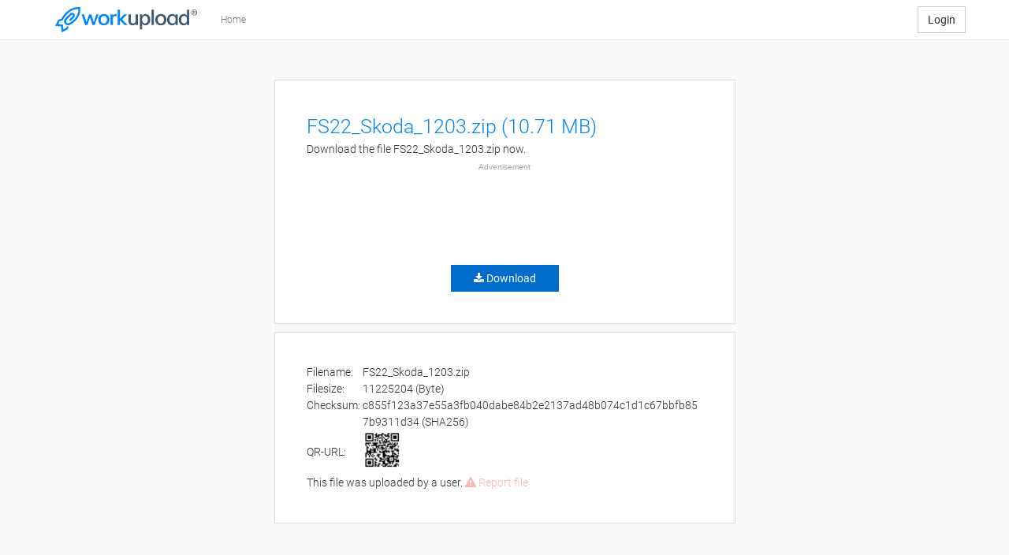

--- FILE ---
content_type: text/html; charset=UTF-8
request_url: https://workupload.com/file/5gUL6N9sBwF
body_size: 1542
content:
<html>
  <head>
    <title>workupload - Are you a human?</title>
    <meta name="viewport" content="width=device-width, initial-scale=1.0">
                <script src="/js/39b9ad5.js?v=KUUBLZ75"></script>
        
                <link rel="stylesheet" type="text/css" href="/css/4280ebd.css?v=KUUBLZ75"/>
        
      <link rel="preconnect" href="https://fundingchoicesmessages.google.com" />
      <link rel="preconnect" href="https://googleads.g.doubleclick.net" />
      <link rel="preconnect" href="https://pagead2.googlesyndication.com" />

      <!-- Matomo -->
      <script>
        var _paq = window._paq = window._paq || [];
        _paq.push(["disableCookies"]);
        _paq.push(['trackPageView']);
        _paq.push(['enableLinkTracking']);
        (function() {
          var u="//t.workupload.com/";
          _paq.push(['setTrackerUrl', u+'matomo.php']);
          _paq.push(['setSiteId', '1']);
          var d=document, g=d.createElement('script'), s=d.getElementsByTagName('script')[0];
          g.async=true; g.src=u+'matomo.js'; s.parentNode.insertBefore(g,s);
        })();
      </script>
      <!-- End Matomo Code -->

  </head>
  <body>

    <div class="container pt-5">
      <div class="row" style="margin-top: 20%;">
        <div class="col-md-8 col-md-offset-2">
          <center>
            <i class="fa fa-shield-check"></i>
            <img src="/bundles/app/img/workupload_logo_medium.svg" alt="workupload logo" style="max-width: 300px; display: block;">
            Security Check
            <span style="font-size:25px; display:block;">Checking that you are not a robot.</span>
            <span style="font-size:20px; display:block;">This process is performed automatically. You will be redirected shortly.</span>
          </center>
        </div>
      </div>
    </div>

        <input id="captcha_61186" type="hidden"  disabled="disabled" /><script>
            async function sha256(message, find, i) {
                const msgBuffer = new TextEncoder().encode(message); 
                const hashBuffer = await crypto.subtle.digest('SHA-256', msgBuffer);
                const hashArray = Array.from(new Uint8Array(hashBuffer));
                const hashHex = hashArray.map(b => b.toString(16).padStart(2, '0')).join('');

                if(find.includes(hashHex)){
                    return i;
                }
            }

            $(document).ready(function () {
                let solvePuzzle = function(){
                    $.ajax({
                        url: "/puzzle",
                        type: 'GET',
                        dataType: 'json',
                        success: function(res) {
                            let found = 0;
                            let i = 0;
                            while (i < res.data.range) {
                                sha256(res.data.puzzle + i, res.data.find, i).then(function(s){
                                    if(typeof s !== "undefined"){
                                        $('#captcha_61186').val($('#captcha_61186').val() + s + ' ');
                                        found++;
                                        if(found == res.data.find.length){
                                            $.ajax({
                                                url: "/captcha",
                                                type: 'POST',
                                                dataType: "json",
                                                data: {
                                                    captcha: $('#captcha_61186').val()
                                                }
                                            }).always(function(data, textStatus, xhr){
                                                $('#captcha_61186').val('');
                                                if(typeof window.captchaCallback !== "undefined"){
                                                    window.captchaCallback();
                                                }
                                            });
                                        }
                                    }
                                });
                                i++;
                            }
                        }
                    });
                };
                solvePuzzle();
                setInterval(solvePuzzle, 20000);
            });

        </script>

    <script>
      window.captchaCallback = function(){
        location.reload();
      }
    </script>

  </body>
</html>

--- FILE ---
content_type: text/html; charset=UTF-8
request_url: https://workupload.com/puzzle
body_size: 843
content:
{"success":true,"data":{"puzzle":"1769047096.27716971843843a49","range":10000,"find":["28fac2512ed904565bb32fdf82a8f465f4ee3f14200f4704ed3406ba4486abad","4d88f1dfa952bbc60102ec8d3bd54132504df7782a64b15e1f2eb7f6083cf4f8","78a4154838198c8ee2638792c03637eff6fd61355e4105d6bbbab211b1a24107"]}}

--- FILE ---
content_type: text/html; charset=UTF-8
request_url: https://workupload.com/file/5gUL6N9sBwF
body_size: 4374
content:
<!DOCTYPE html>
<html lang="en">
    <head>
        <meta charset="UTF-8" />
        <title>FS22_Skoda_1203.zip</title>
            <meta property="og:title" content="Download FS22_Skoda_1203.zip (10.71 MB) now. Fast and easy at workupload.com" />
    <meta property="og:url" content="https://workupload.com/file/5gUL6N9sBwF" />
    
        <meta name="viewport" content="width=device-width, initial-scale=1.0">
        <meta name="language" content="en" />
        <meta name="revisit-after" content="5 days" /> 
        <meta name="public" content="yes" />
        <meta name="document-type" content="Public" />
        <meta name="document-distribution" content="Global" />
        <meta name="copyright" content="workupload" />
        <meta name="norton-safeweb-site-verification" content="ucmkzvh0zj9m0kce6n2renkcee8pce5mn9ifmwupf2pl6xmijfwqawobbhyxuhhl1-7f3p4n3g-z8q4rcavwdxzf44oevhgrt1z87mw89-96s1s41xxoa45m6-19hfqg" />
        <link rel="alternate" href="http://workupload.com/file/5gUL6N9sBwF" hreflang="x-default" />
        
        <link rel="apple-touch-icon" sizes="180x180" href="/favicon/apple-touch-icon.png">
        <link rel="icon" type="image/png" href="/favicon/favicon-32x32.png" sizes="32x32">
        <link rel="icon" type="image/png" href="/favicon/favicon-16x16.png" sizes="16x16">
        <link rel="manifest" href="/favicon/manifest.json">
        <link rel="mask-icon" href="/favicon/safari-pinned-tab.svg" color="#5bbad5">
        <link rel="shortcut icon" href="/favicon/favicon.ico">
        <meta name="msapplication-config" content="/favicon/browserconfig.xml">
        <meta name="theme-color" content="#ffffff">
        
        <meta name="description" content="    Download FS22_Skoda_1203.zip (10.71 MB) now. Fast and easy at workupload.com
">
        <meta name="keywords" content="image upload, file upload, free file upload, free file upload without registration, filehosting">
                
        <script async src="/translations.js?en"></script>
                        <script src="/js/39b9ad5.js?v=KUUBLZ75"></script>
                    
                <link rel="stylesheet" type="text/css" href="/css/4280ebd.css?v=KUUBLZ75"/>
                
                    <script async src="https://pagead2.googlesyndication.com/pagead/js/adsbygoogle.js?client=ca-pub-8961155381801811" crossorigin="anonymous"></script>

<script async src="https://securepubads.g.doubleclick.net/tag/js/gpt.js"></script>
 <script>
   window.googletag = window.googletag || {cmd: []};
   googletag.cmd.push(function() {
    const responsiveAdSlot1 = googletag.defineSlot('/22138162/file_top', [[336, 280], [320, 100], [300, 250]], 'div-gpt-ad-1684326920538-0').addService(googletag.pubads());
    const responsiveAdSlot2 = googletag.defineSlot('/22138162/file_bottom', [[300, 250], [320, 100], [336, 280], [728, 90], [970, 250]], 'div-gpt-ad-1708033283709-0').addService(googletag.pubads());

/*
    const mapping1 = googletag
      .sizeMapping()
      .addSize([1024, 768], [[336, 280], [300, 250], [320, 100]])
      .addSize([0, 0], [320, 100])
      .build();
    responsiveAdSlot1.defineSizeMapping(mapping1);

    const mapping2 = googletag
      .sizeMapping()
      .addSize([1024, 768], [[300, 250], [320, 100], [336, 280], [728, 90], [970, 250]])
      .addSize([0, 0], [320, 100])
      .build();
    responsiveAdSlot2.defineSizeMapping(mapping2);
*/

     googletag.pubads().enableSingleRequest();
     googletag.enableServices();
   });
 </script>

<!-- Matomo -->
<script>
  var _paq = window._paq = window._paq || [];
  _paq.push(["disableCookies"]);
  _paq.push(['trackPageView']);
  _paq.push(['enableLinkTracking']);
  (function() {
    var u="//t.workupload.com/";
    _paq.push(['setTrackerUrl', u+'matomo.php']);
    _paq.push(['setSiteId', '1']);
    var d=document, g=d.createElement('script'), s=d.getElementsByTagName('script')[0];
    g.async=true; g.src=u+'matomo.js'; s.parentNode.insertBefore(g,s);
  })();
</script>
<!-- End Matomo Code -->

<script async src="https://fundingchoicesmessages.google.com/i/pub-8961155381801811?ers=1" nonce="VZkDnFJtr5cohKKK3PnGBw"></script><script nonce="VZkDnFJtr5cohKKK3PnGBw">(function() {function signalGooglefcPresent() {if (!window.frames['googlefcPresent']) {if (document.body) {const iframe = document.createElement('iframe'); iframe.style = 'width: 0; height: 0; border: none; z-index: -1000; left: -1000px; top: -1000px;'; iframe.style.display = 'none'; iframe.name = 'googlefcPresent'; document.body.appendChild(iframe);} else {setTimeout(signalGooglefcPresent, 0);}}}signalGooglefcPresent();})();</script>
        </head>

    <body>
        <div id="wrap">
            <!-- top navigation -->
            <div class="navbar navbar-default navbar-static-top" role="navigation">
                <div class="container">
                    <div class="navbar-header">
                        <button type="button" class="navbar-toggle" data-toggle="collapse" data-target=".navbar-collapse">
                            <span class="sr-only">Toggle navigation</span>
                            <span class="icon-bar"></span>
                            <span class="icon-bar"></span>
                            <span class="icon-bar"></span>
                        </button>
                        <a class="navbar-brand logo" href="/">
                            <img src="/bundles/app/img/workupload_logo_medium.svg" alt="workupload logo" />
                        </a>
                    </div>
                    <div class="navbar-collapse collapse">
                        <ul class="nav navbar-nav">
                            <li><a href="/">Home</a></li>
                                                    </ul>

                                                    <a href="/login" class="btn btn-default navbar-btn navbar-right">Login</a>
                                            </div><!--/.nav-collapse -->
                </div>
            </div>
                    
            <script>
                                                                </script> 

            <div class="container margin-bottom">
                <div class="margin-top-50 margin-bottom-50">
                    
<div class="row">
    <div id="file" class="box col-sm-6 col-sm-offset-3">
        <!-- Intro text -->
        <div class="row">
            <div class="col-sm-12">
                <h1 style="word-wrap: break-word;">FS22_Skoda_1203.zip (10.71 MB)</h1>
                                <p style="word-wrap: break-word;">Download the file FS22_Skoda_1203.zip now.</p> 
                
                            </div>
        </div>

        
                    <div class="row">
                <div class="col-sm-12 text-center">
                    <span class="ad-label">Advertisement</span>
                    <style>.download{display:none;}</style>
<script>
var interval = setInterval(
    function(){
        if(window.googletag !== undefined && window.top.__tcfapi !== undefined){
            clearInterval(interval);
            setTimeout(function() {
                $('.download').show();
            }, 1000);
        }
    }, 50);
    setTimeout(function() {
        $('.download').show();
    }, 3500);
</script>

<!-- /22138162/file_top -->
<div id='div-gpt-ad-1684326920538-0' style='min-width: 320px; min-height: 100px;'>
  <script>
    googletag.cmd.push(function() { googletag.display('div-gpt-ad-1684326920538-0'); });
  </script>
</div>

                </div>
            </div>
        
        <div class="download row">
            <div class="col-sm-12 text-center">
                <a href="/start/5gUL6N9sBwF" class="btn btn-prio" style="margin-top: 15px;">
                    <i class="fa fa-download"></i> <span>Download</span>
                </a>
            </div>
        </div>    

            </div>
</div>

<div class="row">
    <div id="notice" class="box col-sm-6 col-sm-offset-3 margin-top-10 margin-bottom-50">
        <table><tr><td>Filename:&nbsp;</td><td style="word-break: break-all;">FS22_Skoda_1203.zip</td></tr><tr><td>Filesize:&nbsp;</td><td>11225204 (Byte)</td></tr><tr><td>Checksum:&nbsp;</td><td style="word-break: break-all;">c855f123a37e55a3fb040dabe84b2e2137ad48b074c1d1c67bbfb857b9311d34 (SHA256)</td></tr><tr><td style="vertical-align: middle;">QR-URL:&nbsp;</td><td><img src="/qr/file/5gUL6N9sBwF" style="width: 50px;" /></td></tr></table>

            This file was uploaded by a user.
        <span class="file-report"><a href="/report/5gUL6N9sBwF"><i class="fa fa-exclamation-triangle"></i> Report file</a></span>    </div>
</div>

<script>
    $("#filelink").focus(function() {
        $(this).select();
    });

    $('#file-coupon').on('click', function(){
        $.dialog({
            title: 'Redeem a coupon',
            body: '<div class="row"><div class="col-md-6 form-group"><div class="input-icon"><input type="text" class="form-control" name="code" placeholder="Coupon code" autofocus /><span class="fa fa-tag"></span></div></div></div><div class="row"><div class="col-md-12 form-group"><div class="input-icon"><input type="text" class="form-control" name="text" maxlength="40" placeholder="Text" data-toggle="tooltip" data-content="Publicly visible text for premium download. Example: Premium Download by John Doe" /><span class="fa fa-file-text-o"></span></div></div></div>',
            confirmButtonText: 'Ok',
            confirmFunction: function(modal){
                $.ajax({
                    url: '/api/file/coupon',
                    type: "POST",
                    dataType: "json",
                    data: {
                        file_key: '5gUL6N9sBwF',
                        code: modal.find('input[name=code]').val(),
                        text: modal.find('input[name=text]').val()
                    }
                }).always(function(data, textStatus, xhr){
                    if(data.success === true){
                        $.dialog({
                            title: 'Valid coupon',
                            body: 'The coupon is valid and has been activated.',
                            confirmButtonText: 'Ok',
                        }); 
                    }else{
                        $.dialog({
                            title: 'Invalid coupon',
                            body: 'The entered coupon is invalid!',
                            confirmButtonText: 'Ok',
                        });    
                    }
                });
            }
        });
        tooltip();
        
        return false;
    });

    
    
</script>

                </div>
            </div>

            <div id="push"></div>
        </div>


        <!-- footer -->
        <div id="footer">
            <nav id="footer-navigation" class="navbar navbar-default" role="navigation">
                <div class="container">
                    <div class="row footer-buttons">
                        <div class="col-sm-12 footer-buttons">
                            <!-- Language button -->
                            <div class="btn-group dropup">
                                <button type="button" class="btn dropdown-toggle btn-default btn-sm navbar-btn navbar-left" data-toggle="dropdown">
                                    <i class="fa fa-language"></i> Choose Language <i class="fa fa-angle-up"></i>
                                </button>
                                <ul class="dropdown-menu" role="menu">
                                    <li><a class="language pointer" href="/language/en" hreflang="en">English</a></li>
                                    <li><a class="language pointer" href="/language/de" hreflang="de">German</a></li>
                                </ul>
                            </div>

                            <!-- Help button -->
                            <a href="/help" class="btn btn-default btn-sm navbar-btn margin-left-15">
                                <i class="fa fa-question"></i> Help
                            </a>

                            <!-- DarkMode -->
                            <button class="toggle-btn" id="theme-toggle" aria-label="Switch to light theme">
                                <svg xmlns="http://www.w3.org/2000/svg" width="25" height="25" viewBox="0 0 472.39 472.39">
                                    <g class="toggle-sun">
                                        <path d="M403.21,167V69.18H305.38L236.2,0,167,69.18H69.18V167L0,236.2l69.18,69.18v97.83H167l69.18,69.18,69.18-69.18h97.83V305.38l69.18-69.18Zm-167,198.17a129,129,0,1,1,129-129A129,129,0,0,1,236.2,365.19Z"></path>
                                    </g>
                                    <g class="toggle-circle">
                                        <circle class="cls-21" cx="236.2" cy="236.2" r="103.78"></circle>
                                    </g>
                                </svg>
                            </button>
                            <!-- DarkMode Ended -->
                            
                            <a href="/" class="navbar-btn pull-right greyscale footer-logo">
                                <img src="/bundles/app/img/workupload_logo_small.svg" alt="workupload logo" />
                            </a>
                        </div>
                    </div>
                    <div class="row">
                        <div class="col-sm-12 footer-link-first">
                            <hr>
                            <a href="/faq" class="margin-right-15">FAQ</a>
                            <a href="/contact" class="margin-right-15">Give us feedback</a>
                                                        <a href="/about" class="margin-right-15">About workupload</a>
                        </div>
                    </div>
                    <div class="row">
                        <div class="col-sm-12 footer-link-second">                            
                            <a href="/legal/terms" class="margin-right-15">General Terms and Conditions</a>
                            <a href="/legal/privacy" class="margin-right-15">Privacy Policy</a>
                            <a href="/imprint" class="margin-right-15">Imprint</a>
                            <a href="/legal/dsa" class="margin-right-15">Digital Services Act</a>
                            <a href="/legal/privacy" class="margin-right-15 hidden ccpa">Do Not Sell My Personal Information</a>
                            <span class="pull-right hidden-xs">online since 2011</span>
                            <script>
                                if('America/Los_Angeles' == Intl.DateTimeFormat().resolvedOptions().timeZone){
                                    $('.ccpa').removeClass('hidden');
                                }
                            </script>
                        </div>
                    </div>
                </div>
            </nav>
        </div>        

        </body>
</html>



--- FILE ---
content_type: text/html; charset=utf-8
request_url: https://www.google.com/recaptcha/api2/aframe
body_size: 267
content:
<!DOCTYPE HTML><html><head><meta http-equiv="content-type" content="text/html; charset=UTF-8"></head><body><script nonce="6xHhbeZ8YSnzlb5uGKNjPw">/** Anti-fraud and anti-abuse applications only. See google.com/recaptcha */ try{var clients={'sodar':'https://pagead2.googlesyndication.com/pagead/sodar?'};window.addEventListener("message",function(a){try{if(a.source===window.parent){var b=JSON.parse(a.data);var c=clients[b['id']];if(c){var d=document.createElement('img');d.src=c+b['params']+'&rc='+(localStorage.getItem("rc::a")?sessionStorage.getItem("rc::b"):"");window.document.body.appendChild(d);sessionStorage.setItem("rc::e",parseInt(sessionStorage.getItem("rc::e")||0)+1);localStorage.setItem("rc::h",'1769047987776');}}}catch(b){}});window.parent.postMessage("_grecaptcha_ready", "*");}catch(b){}</script></body></html>

--- FILE ---
content_type: application/javascript; charset=utf-8
request_url: https://fundingchoicesmessages.google.com/f/AGSKWxVYTcwCU53z_w9UII16FcDhK9Ad-Lx2mKYXQYVytpJUlLYlLrOD9-oqaxist2tR3F60ZKGn9HHDS6LtLWFrpPMAYi-Y9l6vWW7U5UnBuOyx08nSpECzguuBdT2KTmKleEZdOVl-i52Khwvtkm3v9kfndYee08uxJTu52SIHlOBpaIFp3JDM_RtF0XkK/_.swf?link1=http&ad_height=/ban728x90./adoverlayplugin.-ad-limits.
body_size: -1290
content:
window['41163fbe-cb54-4924-8087-ff0409f11614'] = true;